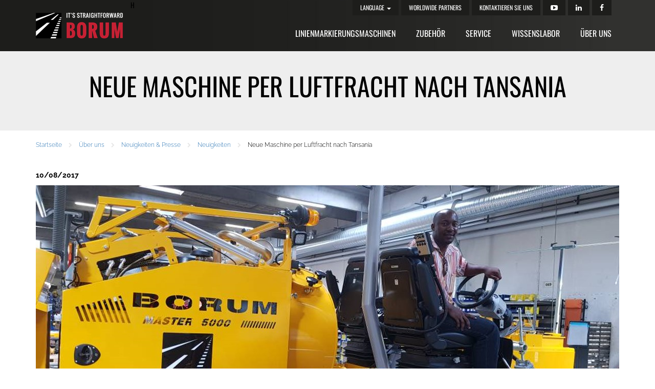

--- FILE ---
content_type: text/html; charset=utf-8
request_url: https://www.borum.as/de/%C3%BCber-uns/neuigkeiten-presse/neuigkeiten/neue-maschine-per-luftfracht-nach-tansania/
body_size: 10233
content:


<!DOCTYPE html>
<html lang="en">
<head>
    <script>(function () { "use strict"; var c = [], f = {}, a, e, d, b; if (!window.jQuery) { a = function (g) { c.push(g) }; f.ready = function (g) { a(g) }; e = window.jQuery = window.$ = function (g) { if (typeof g == "function") { a(g) } return f }; window.checkJQ = function () { if (!d()) { b = setTimeout(checkJQ, 100) } }; b = setTimeout(checkJQ, 100); d = function () { if (window.jQuery !== e) { clearTimeout(b); var g = c.shift(); while (g) { jQuery(g); g = c.shift() } b = f = a = e = d = window.checkJQ = null; return true } return false } } })();</script>
    <meta http-equiv="content-type" content="text/html; charset=UTF-8">
    <meta charset="utf-8">
    <meta http-equiv="X-UA-Compatible" content="IE=10">
    <meta name="viewport" content="width=device-width, initial-scale=1">
    <meta name="google-site-verification" content="uS-VBRbuOm6_Cy0TjujIje8m-L2xP6iNsJXnB11zT0k" />
    <link rel="icon" type="image/png" href="/images/favicon.png" />

        <title>Neue Maschine per Luftfracht nach Tansania</title>
    <!--search engine begin-->
    <meta name="title" content="Neue Maschine per Luftfracht nach Tansania"/>
    <meta name="robots" content="index,follow,noodp" />
    <meta name="description" content="" />
    <meta name="keywords" content="" />
	<meta name="google-site-verification" content="uS-VBRbuOm6_Cy0TjujIje8m-L2xP6iNsJXnB11zT0k" />
    <link rel="author" href="" />
    <link rel="canonical" href="https://www.borum.as/de/&#252;ber-uns/neuigkeiten-presse/neuigkeiten/neue-maschine-per-luftfracht-nach-tansania/" />
    <meta property="og:title" content="Neue Maschine per Luftfracht nach Tansania" />
    <meta property="og:description" content="" />
    <meta property="og:url" content="https://www.borum.as/de/&#252;ber-uns/neuigkeiten-presse/neuigkeiten/neue-maschine-per-luftfracht-nach-tansania/" />
    <meta property="og:site_name" content="Borum A/S" />
    <meta property="og:locale" content="en_UK" />
    <meta property="og:type" content="website" />
    <!--search engine end-->

    <title>Borum</title>
    <!-- Bootstrap -->
<link href="https://fonts.googleapis.com/css?family=Oswald:700,400|Raleway:700,400,300" type="text/css" rel="stylesheet"/><link href="/DependencyHandler.axd?s=[base64]&amp;t=Css&amp;cdv=13508" type="text/css" rel="stylesheet"/><link href="/css/global-custom-override-1.css?v=3" type="text/css" rel="stylesheet"/>

    <!-- HTML5 Shim and Respond.js IE8 support of HTML5 elements and media queries -->
    <!-- WARNING: Respond.js doesn't work if you view the page via file:// -->
    <!--[if lt IE 9]>
        <script src="https://oss.maxcdn.com/libs/html5shiv/3.7.2/html5shiv.js"></script>
        <script src="https://oss.maxcdn.com/libs/respond.js/1.4.2/respond.min.js"></script>
    <![endif]-->
    <!-- Google Tag Manager -->
<script>(function(w,d,s,l,i){w[l]=w[l]||[];w[l].push({'gtm.start':
new Date().getTime(),event:'gtm.js'});var f=d.getElementsByTagName(s)[0],
j=d.createElement(s),dl=l!='dataLayer'?'&l='+l:'';j.async=true;j.src=
'https://www.googletagmanager.com/gtm.js?id='+i+dl;f.parentNode.insertBefore(j,f);
})(window,document,'script','dataLayer','GTM-T3WQPSJ');</script>
<!-- End Google Tag Manager -->
<meta name="google-site-verification" content="jeWl18mcKQ_VP2cdyzvyR1CkcefIqJ7XcrTvQzLi8yE" />
    <style>

        #newsletter-infobox {
            position: fixed;
            left: auto;
            right: 10px;
            top: auto;
            bottom: 30px;
            z-index: 999999;
            -webkit-transform: translatez(0);
            -moz-transform: translatez(0);
            -ms-transform: translatez(0);
            -o-transform: translatez(0);
            transform: translatez(0);
            box-shadow: 3px 3px 6px #888 !important;
            -webkit-box-shadow: 3px 3px 6px #888 !important;
            -moz-box-shadow: 3px 3px 6px #888 !important;
        }

            #newsletter-infobox i {
                padding: 4px 8px 0 8px;
                font-size: 40px;
                position: absolute;
                height: 50px;
                top: 0;
                left: 0;
                color: #fff;
                background-color: rgb(255, 180, 0);
            }

            #newsletter-infobox a {
                padding-left: 50px;
                color: #000;
            }

        @media screen and (max-width: 640px) {
            #newsletter-infobox {
                left: 0;
                right: 0;
                margin-left: auto;
                margin-right: auto;
            }
        }

        .hover-invert {
            background-color: #2e2d2c;
            -webkit-transition: background .25s ease,color .25s ease;
            -moz-transition: background .25s ease,color .25s ease;
            transition: background .25s ease,color .25s ease;
        }

            .hover-invert:hover {
                background-color: #ffb400;
            }
    </style>
    <script src='https://www.google.com/recaptcha/api.js'></script>
</head>
<body ng-app="borum" data-spy="scroll" data-offset="50" data-target="myScrollspy">
	<a id="backtop" href="#">
		<div class="hidden-xs hidden-phone">
			Back to top
		</div>
	</a>

    <nav class="navbar navbar-default header" role="navigation">

        
        <div class="container-fluid hidden-lg hidden-md">
            <div class="navbar-header navbar-header-mobile">
                <button type="button" class="navbar-toggle" data-toggle="collapse" data-target="#bs-example-navbar-collapse-1">
                    <span class="sr-only">Toggle navigation</span>
                    <span class="icon-bar"></span>
                    <span class="icon-bar"></span>
                    <span class="icon-bar"></span>
                </button>

                <a class="navbar-brand" href="https://www.borum.as/de"><img src="/images/borum-logo-large.png?height=50" class="logo" /></a>
            </div>
            <!-- Collect the nav links, forms, and other content for toggling -->
            <div class="collapse navbar-collapse" id="bs-example-navbar-collapse-1">
                <ul class="nav navbar-nav xnavbar-right nav-mobile">
                    <li class="nav-search">
                        <div class="form-group">
                            <form method="get" action="/en/search/">
                                <div class="input-group">

                                    <input type="text" placeholder="Search..." class="form-control" name="search" />
                                    <span class="input-group-btn"><button type="submit" class="btn btn-navbar"><span class="fa fa-search"></span></button></span>

                                </div>
                            </form>
                        </div>
                    </li>
                        <li><a href="/de/linienmarkierungsmaschinen/">Linienmarkierungsmaschinen</a></li>
                        <li><a href="/de/zubehoer/">Zubeh&#246;r</a></li>
                        <li><a href="/de/service/">SERVICE</a></li>
                        <li><a href="/de/wissenslabor/">Wissenslabor</a></li>
                        <li><a href="/de/&#252;ber-uns/">&#220;ber uns</a></li>

                        <li><a href="/de/top/worldwide-partners/">Worldwide Partners</a></li>
                        <li><a href="/de/top/kontaktieren-sie-uns/">Kontaktieren Sie uns</a></li>
                    
                        <li class="dropdown menu-small">
        <a href="#" class="dropdown-toggle" data-toggle="dropdown">Language <b class="caret"></b></a>
        <ul class="dropdown-menu">
                    <li><a href="/en/">English</a></li>
                    <li><a href="/es/">Espa&#241;ol</a></li>
                    <li><a href="/fr/">Fran&#231;ais</a></li>
                    <li><a href="/de/">Deutsch</a></li>
                    <li><a href="/cn/">中文</a></li>
        </ul>
    </li>


                </ul>

            </div>
        </div>

        
        <div class="container hidden-sm hidden-xs">
            <!-- Brand and toggle get grouped for better mobile display -->
            <div class="navbar-header">
                <button type="button" class="navbar-toggle" data-toggle="collapse" data-target="#bs-example-navbar-collapse-1">
                    <span class="sr-only">Toggle navigation</span>
                    <span class="icon-bar"></span>
                    <span class="icon-bar"></span>
                    <span class="icon-bar"></span>
                </button>
                <a class="navbar-brand" href="https://www.borum.as/de"><img src="/images/borum-logo-large.png?height=50" class="logo" /></a>h
            </div>
            <!-- Collect the nav links, forms, and other content for toggling -->
            <div class="collapse navbar-collapse" id="bs-example-navbar-collapse-1">
                <ul class="nav navbar-nav xnavbar-right nav-small pull-right">
                        <li class="dropdown menu-small">
        <a href="#" class="dropdown-toggle" data-toggle="dropdown">Language <b class="caret"></b></a>
        <ul class="dropdown-menu">
                    <li><a href="/en/">English</a></li>
                    <li><a href="/es/">Espa&#241;ol</a></li>
                    <li><a href="/fr/">Fran&#231;ais</a></li>
                    <li><a href="/de/">Deutsch</a></li>
                    <li><a href="/cn/">中文</a></li>
        </ul>
    </li>



                        <li><a href="/de/top/worldwide-partners/">Worldwide Partners</a></li>
                        <li><a href="/de/top/kontaktieren-sie-uns/">Kontaktieren Sie uns</a></li>
                                            <li><a target="_blank" href="https://www.youtube.com/channel/UCbzS4ocqSuJn1jNn4EdVVHg"><span class="fa fa-youtube-play"></span></a></li>
                        <li><a target="_blank" href="https://www.linkedin.com/company/4845192"><span class="fa fa-linkedin"></span></a></li>
                        <li><a target="_blank" href="https://www.facebook.com/BorumAS"><span class="fa fa-facebook"></span></a></li>

                </ul>

                <ul class="nav navbar-nav xnavbar-right nav-large pull-right">
                            <li class="dropdown menu-large">
                                <a href="/de/linienmarkierungsmaschinen/" class="dropdown-toggle" xdata-toggle="dropdown">Linienmarkierungsmaschinen</a>
                            </li>
                                <li class="dropdown menu-large">
                                    <a href="/de/zubehoer/" class="dropdown-toggle" xdata-toggle="dropdown">Zubeh&#246;r</a>
                                    <ul class="dropdown-menu megamenu hidden-xs">
                                        <li class="">
                                            <div class="container">
                                                <div class="row">
                                                    <div class="col-md-12">
                                                        <h2>Zubeh&#246;r</h2>
                                                    </div>
                                                </div>
                                                <div class="row menu-row">
                                                    <div class="col-md-12 menu-div common">
                                                        <ul class="list-unstyled sub-menu">
                                                                <li class="col-md-3">
                                                                    <a href="/de/zubehoer/kocher/" target="_self"><i class="bicon-preheaters"></i> <span>Kocher</span></a>
                                                                </li>
                                                                <li class="col-md-3">
                                                                    <a href="/de/zubehoer/borum-handziehkasten/borum-handziehkasten/" target="_self"><i class="bicon-manual-screed-boxes"></i> <span>Borum Handziehkasten</span></a>
                                                                </li>
                                                                <li class="col-md-3">
                                                                    <a href="/de/zubehoer/trailer-for-manual-work/trailer-with-thermoplastic-preheater-for-hand-work/" target="_self"><i class="bicon-trailer-manual-work"></i> <span>Trailer for manual work</span></a>
                                                                </li>
                                                                <li class="col-md-3">
                                                                    <a href="/de/zubehoer/line-eraser/borum-line-eraser/" target="_self"><i class="bicon-erasers"></i> <span>Line Eraser</span></a>
                                                                </li>
                                                                <li class="col-md-3">
                                                                    <a href="/de/zubehoer/trockner/bm-dryer-propane/" target="_self"><i class="bicon-jetdryer"></i> <span>Trockner</span></a>
                                                                </li>
                                                        </ul>
                                                    </div>
                                                </div>
                                            </div>
                                        </li>
                                    </ul>
                                </li>
                                <li class="dropdown menu-large">
                                    <a href="/de/service/" class="dropdown-toggle" xdata-toggle="dropdown">Service</a>
                                    <ul class="dropdown-menu megamenu hidden-xs">
                                        <li class="">
                                            <div class="container">
                                                <div class="row">
                                                    <div class="col-md-12">
                                                        <h2>Service</h2>
                                                    </div>
                                                </div>
                                                <div class="row menu-row">
                                                    <div class="col-md-12 menu-div common">
                                                        <ul class="list-unstyled sub-menu">
                                                                <li class="col-md-3">
                                                                    <a href="/de/service/ersatzteile/" target="_self"><i class="bicon-service-agreement"></i> <span>Ersatzteile</span></a>
                                                                </li>
                                                                <li class="col-md-3">
                                                                    <a href="/de/service/service/" target="_self"><i class="bicon-get-in-contact"></i> <span>SERVICE</span></a>
                                                                </li>
                                                                <li class="col-md-3">
                                                                    <a href="/de/service/seriennummer-finden/" target="_self"><i class="bicon-product-information"></i> <span>Seriennummer finden</span></a>
                                                                </li>
                                                        </ul>
                                                    </div>
                                                </div>
                                            </div>
                                        </li>
                                    </ul>
                                </li>
                                <li class="dropdown menu-large">
                                    <a href="/de/wissenslabor/" class="dropdown-toggle" xdata-toggle="dropdown">Wissenslabor</a>
                                    <ul class="dropdown-menu megamenu hidden-xs">
                                        <li class="">
                                            <div class="container">
                                                <div class="row">
                                                    <div class="col-md-12">
                                                        <h2>Wissenslabor</h2>
                                                    </div>
                                                </div>
                                                <div class="row menu-row">
                                                    <div class="col-md-12 menu-div common">
                                                        <ul class="list-unstyled sub-menu">
                                                                <li class="col-md-3">
                                                                    <a href="/de/wissenslabor/herunterladen-platz/" target="_self"><i class="bicon-download-center"></i> <span>Herunterladen Platz</span></a>
                                                                </li>
                                                                <li class="col-md-3">
                                                                    <a href="/de/wissenslabor/auswahl-der-markierungsmaschine/" target="_self"><i class="bicon-step-to-step"></i> <span>Auswahl der Markierungsmaschine</span></a>
                                                                </li>
                                                                <li class="col-md-3">
                                                                    <a href="/de/wissenslabor/domaenen/" target="_self"><i class="bicon-domain"></i> <span>Dom&#228;nen</span></a>
                                                                </li>
                                                                <li class="col-md-3">
                                                                    <a href="/de/wissenslabor/applikationsmethoden/" target="_self"><i class="bicon-application-methods"></i> <span>Applikationsmethoden</span></a>
                                                                </li>
                                                                <li class="col-md-3">
                                                                    <a href="/de/wissenslabor/arten-von-linienmarkierungsmaterial/" target="_self"><i class="bicon-material-types"></i> <span>Arten von Linienmarkierungsmaterial</span></a>
                                                                </li>
                                                                <li class="col-md-3">
                                                                    <a href="/de/wissenslabor/informationen-zum-produkt/" target="_self"><i class="bicon-product-information"></i> <span>Informationen zum Produkt</span></a>
                                                                </li>
                                                        </ul>
                                                    </div>
                                                </div>
                                            </div>
                                        </li>
                                    </ul>
                                </li>
                                <li class="dropdown menu-large">
                                    <a href="/de/&#252;ber-uns/" class="dropdown-toggle" xdata-toggle="dropdown">&#220;ber uns</a>
                                    <ul class="dropdown-menu megamenu hidden-xs">
                                        <li class="">
                                            <div class="container">
                                                <div class="row">
                                                    <div class="col-md-12">
                                                        <h2>&#220;ber uns</h2>
                                                    </div>
                                                </div>
                                                <div class="row menu-row">
                                                    <div class="col-md-12 menu-div common">
                                                        <ul class="list-unstyled sub-menu">
                                                                <li class="col-md-3">
                                                                    <a href="/de/&#252;ber-uns/unternehmenswerte/" target="_self"><i class="bicon-values-encours-06"></i> <span>Unternehmenswerte</span></a>
                                                                </li>
                                                                <li class="col-md-3">
                                                                    <a href="/de/&#252;ber-uns/borum-richtlinien/" target="_self"><i class="bicon-prof-training-03"></i> <span>Borum Richtlinien</span></a>
                                                                </li>
                                                                <li class="col-md-3">
                                                                    <a href="/de/&#252;ber-uns/neuigkeiten-presse/" target="_self"><i class="bicon-"></i> <span>Neuigkeiten  &amp; Presse</span></a>
                                                                </li>
                                                        </ul>
                                                    </div>
                                                </div>
                                            </div>
                                        </li>
                                    </ul>
                                </li>
                </ul>
            </div><!-- /.navbar-collapse -->
        </div><!-- /.container-fluid -->
    </nav>



<div class="page-header">
    <div class="container">
        <div class="row">
            <div class="col-md-12 page-header">

                    <h1>Neue Maschine per Luftfracht nach Tansania</h1>
                    <p></p>
            </div>
        </div>
    </div>
</div>

<div class="container">
    <div class="row">
        <div class="col-md-12">
            <ul class="list-inline list-unstyled borum-breadcrumb">
                
                            <li>
                                <a href="/de/">Startseite</a>
                            </li>
                            <li>
                                <span class="fa fa-chevron-right"></span>
                            </li>
                            <li>
                                <a href="/de/&#252;ber-uns/">&#220;ber uns</a>
                            </li>
                            <li>
                                <span class="fa fa-chevron-right"></span>
                            </li>
                            <li>
                                <a href="/de/&#252;ber-uns/neuigkeiten-presse/">Neuigkeiten  &amp; Presse</a>
                            </li>
                            <li>
                                <span class="fa fa-chevron-right"></span>
                            </li>
                            <li>
                                <a href="/de/&#252;ber-uns/neuigkeiten-presse/neuigkeiten/">Neuigkeiten</a>
                            </li>
                            <li>
                                <span class="fa fa-chevron-right"></span>
                            </li>
                            <li>
                                Neue Maschine per Luftfracht nach Tansania
                            </li>
            </ul>
        </div>
    </div>
</div>

    <article class="lab">
        
    <div class="umb-grid">
                <div class="grid-section">
    <div >
        <div class='container'>
        <div class="row clearfix">
            <div class="col-md-12 column">
                <div >
                            
    
<p><strong>10/08/2017</strong></p>


                            
    
        
               
                  <img src="/media/6666/roadmix-tanzania-bm-5000-t-in-factory-2.jpg?center=0.39333333333333331,0.51&amp;mode=crop&amp;width=1140&amp;height=400&amp;rnd=132978715650000000" class="img-responsive" />


        



                </div>
            </div>        </div>
        </div>
    </div>
    <div >
        <div class='container'>
        <div class="row clearfix">
            <div class="col-md-6 column">
                <div >
                            
    
<p><strong>ANFANG AUGUST DURFTEN WIR ROADMIX TANSANIA IM BORUM-WERK BEGRÜSSEN, WO WIR IHNEN IHRE NEUE BORUM-AUSRÜSTUNG VORGESTELLT HABEN</strong><strong>. </strong></p>
<p>Roadmix verzeichnet in Tansania ein beständiges Wachstum. Aufgrund anstehender Straßenmarkierungsprojekte mussten sie ihren Fuhrpark erweitern. So entschied sich Roadmix zum Kauf unserer größten selbstfahrenden Maschine, einer <a data-id="6826" href="#" title="BM 5000 T">BM 5000 T</a> für die Thermoplastikextrusion, sowie von zwei Thermoplastik-Kochern des Modells <a data-id="15835" href="#" title="Preheaters">BM D-1000</a>.</p>
<p>Während ihres 3-tägigen Besuchs am Hauptsitz von Borum konnten wir dem neuen Eigentümer Einblicke in die BM 5000 T bieten und die Maschine direkt vor Ort demonstrieren.</p>
<p>Maschine und Ausrüstung werden sehnlichst erwartet, da sie für den sofortigen Einsatz auf der Straße bei mehr als 5 Straßenmarkierungsprojekten benötigt werden. Es kann vorkommen, dass Verzögerungen bei Straßenmarkierungsprojekten zu großen Verlusten führen. Daher ist Luftfracht eine sinnvolle Lösung, selbst wenn der Preis im Vergleich zur Seefracht deutlich höher ist. Dies gilt auch für Roadmix Tansania. Daher werden Maschine und Ausrüstung per Luftfracht nach Tansania transportiert. </p>
<p>Da ist man leicht versucht, die Redewendung „Wenn Schweine fliegen“ in „Wenn Maschinen fliegen" umzudichten. Das ist treffender <strong>😊</strong>.</p>
<p> </p>
<p> </p>


                </div>
            </div>            <div class="col-md-6 column">
                <div >
                            
    
        
               
            <div class="embed-responsive embed-responsive-16by9">
                <iframe class="embed-responsive-item" data-src="https://www.youtube.com/embed/SEf7T1rgkKs" data-cookieconsent="marketing"></iframe>

                <div class="cookieconsent-optout-marketing">
                    Please
                    <a href="javascript:Cookiebot.renew()">accept marketing-cookies</a>
                    to watch this video.
                </div>
            </div>


        



                            
    
<h3 style="text-align: center;"><strong>UM SICH DEN THERMOPLASTIK-EXTRUDER VON BORUM IN AKTION ANZUSEHEN, HIER KLICKEN</strong></h3>


                </div>
            </div>        </div>
        </div>
    </div>
    <div >
        <div class='container'>
        <div class="row clearfix">
            <div class="col-md-12 column">
                <div >
                            
    
        
               


        



                </div>
            </div>        </div>
        </div>
    </div>
                </div>
    </div>



    </article>
    <div class="space"></div>

    <div class="front-social">
        <div class="container">
            <div class="row">
                <div class="col-md-6 col-md-push-3">
                    <h2>BORuM ON SOCIAL MEDIA</h2>
                    <p>Follow us on these social platforms</p>
                    <ul class="list-inline list-unstyled">
                            <li class="social-link">
                                <div class="social-icon">
                                    <a href="https://www.youtube.com/channel/UCbzS4ocqSuJn1jNn4EdVVHg" target="_blank"><span class="fa fa-youtube-play"></span></a>
                                </div>
                                <br/>
                                YouTube
                            </li>
                        <li class="social-link">
                            <div class="social-icon">
                                <a href="https://www.linkedin.com/company/borumas" target="_blank">
                                    <span class="fa fa-linkedin"></span>
                                </a>
                            </div><br/>
                            Linkedin
                        </li>
                        <li class="social-link">
                            <div class="social-icon">
                                <a href="https://www.facebook.com/BorumAS" target="_blank">
                                    <span class="fa fa-facebook"></span>
                                </a>
                            </div><br/>
                                Facebook
                        </li>
                    </ul>
                </div>
            </div>
        </div>
    </div>


    <footer>
        <div class="container">
            <div class="row">
                <div class="col-md-4 col-sm-4 col-xs-8 col-xs-offset-3 col-sm-offset-0">
                    
                </div>
                <div class="col-md-4 col-sm-4 col-xs-8 col-xs-offset-3 col-sm-offset-0">
                    
                </div>
                <div class="col-md-4 col-sm-4  col-xs-8 col-xs-offset-3 col-sm-offset-0 footer-col">
                    
                </div>
            </div>
        </div>
        
    <div class="umb-grid">
                <div class="grid-section">
    <div >
        <div class='container'>
        <div class="row clearfix">
            <div class="col-md-4 column">
                <div >
                            
    
<h3 style="text-align: left;">BORUM A/S</h3>
<p style="text-align: left;">Højvangsvej 10<br />Hadbjerg<br />DK-8370 Hadsten<br />Dänemark</p>
<p>MwSt.-Nr. 19085694<br />(EU und Nicht-EU)</p>


                </div>
            </div>            <div class="col-md-4 column">
                <div >
                            
    
<h3>NEHMEN SIE KONTAKT MIT UNS AUF</h3>
<p>Tel.: +45 87 613 213<br />E-Mail des Unternehmens: info@borum.as<br />Rechnung: invoice@borum.as <br />Wartung: service@borum.as <br />Ersatzteile: spareparts@borum.as</p>


                </div>
            </div>            <div class="col-md-4 column">
                <div >
                            
    
<h3>ABTEILUNG</h3>


                            
    
        
               
        
        <div class="departments-contact">
            <ul class="list-unstyled">
                <li>
                    <a href="/de/top/kontaktieren-sie-uns/?filter=70">Marketing</a>
                </li>
                <li>
                    <a href="/de/top/kontaktieren-sie-uns/?filter=20">Verkauf</a>
                </li>
                <li>
                    <a href="/de/top/kontaktieren-sie-uns/?filter=40">Forschung &amp; Entwicklung</a>
                </li>
                <li>
                    <a href="/de/top/kontaktieren-sie-uns/?filter=50">Produktionsplanung &amp; Kauf</a>
                </li>
                <li>
                    <a href="/de/top/kontaktieren-sie-uns/?filter=30">Service- und Ersatzteile</a>
                </li>
                <li>
                    <a href="/de/top/kontaktieren-sie-uns/?filter=10">Verwaltung und Finanzen</a>
                </li>
                <li>
                    <a href="/de/top/kontaktieren-sie-uns/?filter=60">Management</a>
                </li>
            </ul>
        </div>


        



                </div>
            </div>        </div>
        </div>
    </div>
                </div>
    </div>



        
            <div class="newsletter-signup xhidden" style="display: none;">
                <div class="container form-fields">
                    <form method="post" id="newsletterform"
                          data-fv-framework="bootstrap"
                          data-fv-message="This value is not valid"
                          data-fv-feedbackicons-valid="fa fa-check"
                          data-fv-feedbackicons-invalid="fa fa-remove"
                          data-fv-feedbackicons-validating="fa fa-refresh">
                        <div class="row">
                            <div class="col-md-12">
                                <h2>Newsletter sign up</h2>
                            </div>
                            
                            <div class="col-md-12">
                                <p></p>
                                
                            </div>

                            <div class="col-md-3">
                                <div class="form-group">
                                    <input class="form-control " data-fv-notempty-message="Please write your name" required id="signup_name" name="signup_name" placeholder="Name..." type="text" value="">
                                </div>
                            </div>
                            <div class="col-md-3">
                                <div class="form-group">
                                    <input class="form-control" data-fv-emailaddress="true" data-fv-message="Please write a valid email address" data-fv-notempty-message="Please write your email" required id="signup_email" name="signup_email" placeholder="E-mail..." type="text" value="">
                                </div>
                            </div>
                            <div class="col-md-3">
                                <div class="form-group">
                                    <input class="form-control" data-fv-notempty-message="Please write your company" required id="signup_company" name="signup_company" placeholder="Company..." type="text" value="">
                                </div>
                            </div>
                            <div class="col-md-3">
                                <div class="form-group">
                                    <input class="form-control" data-fv-notempty-message="Please write your country" required id="signup_country" name="signup_country" placeholder="Country..." type="text" value="">
                                </div>
                            </div>

                        </div>

                        <div class="row">
                            <div class="col-sm-3 col-sm-push-3 ">
                                <div class="form-group">
                                    <select class="form-control" data-fv-notempty-message="Please select a language" required placeholder="sdf sdf sdf" id="signup_language" name="signup_language">
                                        <option value="">Please select a language</option>
                                            <option value="9244">Deutsch</option>
                                            <option value="9242">English</option>
                                            <option value="35006">中文</option>
                                            <option value="9243">Fran&#231;ais</option>
                                            <option value="25854">Portugu&#234;s</option>
                                            <option value="9246">Espa&#241;ol</option>
                                    </select>
                                </div>
                            </div>
                            <div class="col-sm-3 col-sm-push-3 ">
                                <div class="form-group">
                                    <button type="submit" class="btn btn-black btn-block">Sign up</button>
                                </div>
                            </div>
                        </div>
                    </form>
                </div>
            </div>
            <div class="newsletter-signingup" style="display: none;">
                <div class="container">
                    <div class="row">
                        <div class="col-md-12">
                            <h2>Signing up...</h2>
                            <i class="fa fa-refresh fa-spin fa-2x  fa-fw"></i>
                        </div>
                    </div>
                </div>
            </div>
            <div class="newsletter-signedup" style="display: none;">
                <div class="container">
                    <div class="row">
                        <div class="col-md-12">
                            <h2></h2>
                            <p></p>
                        </div>
                    </div>
                </div>
            </div>

        <div class="bottom">
            <div class="container">
                <div class="row">
                    <div class="col-sm-6 ">
                    </div>
                    <div class="col-sm-6 col-xs-12">
                        
                    </div>
                </div>
                <div class="row">
                    <div class="col-sm-4 designedby col-xs-12">
                            <a href="/en/cookie-policy/">Cookie policy</a>
                            
                    </div>

                    <div class="col-sm-4 designedby col-xs-12">
                        
                    </div>

                    <div class="col-sm-4">
                        <a href="" class="show-newsletter-signup" style="float:none !important;">
                            Newsletter sign up
                        </a>
                    </div>
                </div>

            </div>
        </div>
    </footer>



<script>
	function getCookie(cname) {
    var name = cname + "=";
    var ca = document.cookie.split(';');
    for(var i = 0; i < ca.length; i++) {
        var c = ca[i];
        while (c.charAt(0) == ' ') {
            c = c.substring(1);
        }
        if (c.indexOf(name) == 0) {
            return c.substring(name.length, c.length);
        }
    }
    return "";
	}
</script>
<script src="https://ajax.googleapis.com/ajax/libs/jquery/1.11.2/jquery.min.js" type="text/javascript"></script><script src="/DependencyHandler.axd?s=L3NjcmlwdHMvanF1ZXJ5LnRoZW1lcHVuY2gudG9vbHMuanM7L3NjcmlwdHMvanF1ZXJ5LnRoZW1lcHVuY2gucmV2b2x1dGlvbi5qczsvc2NyaXB0cy9ib3J1bS5zbGlkZXIuanM7&amp;t=Javascript&amp;cdv=13508" type="text/javascript"></script><script src="https://cdnjs.cloudflare.com/ajax/libs/jquery-cookie/1.4.1/jquery.cookie.min.js" type="text/javascript"></script><script src="/DependencyHandler.axd?s=L3NjcmlwdHMvanF1ZXJ5Lmlzb3RvcGUubWluLmpzOy9zY3JpcHRzL2pxdWVyeS1zY3JvbGx0by5qczsvc2NyaXB0cy9zbGljay5qczsvc2NyaXB0cy9mbG9hdC1wYW5lbC5tb2RpZmllZC5qczs&amp;t=Javascript&amp;cdv=13508" type="text/javascript"></script><script src="https://maps.googleapis.com/maps/api/js?key=AIzaSyA8FBlNaW2KbvUOj4mQXylIkD3q_mb3QbY" type="text/javascript"></script><script src="/DependencyHandler.axd?s=[base64]&amp;t=Javascript&amp;cdv=13508" type="text/javascript"></script><script src="https://maxcdn.bootstrapcdn.com/bootstrap/3.3.5/js/bootstrap.min.js" type="text/javascript"></script><script src="/DependencyHandler.axd?s=[base64]&amp;t=Javascript&amp;cdv=13508" type="text/javascript"></script>
<script>
	(function(){
 		if(getCookie('clicked_newsletter') == 'true') {
			$("#newsletter-infobox").remove();
		} else {
			$(window).scroll(function() {
				if($(window).scrollTop() + $(window).height() > $(document).height()-200) {
					$("#newsletter-infobox").fadeOut();
				}
				if($(window).scrollTop() + $(window).height() < $(document).height()-200 && $("#newsletter-infobox").css('display') == 'none') {
					$("#newsletter-infobox").fadeIn();
				}
			});
		}
	})();
	function openSignup() {
			document.querySelector(".newsletter-signup").style.display="block";
			$('html, body').animate({
				scrollTop: $(".bottom").offset().top
			}, 1000);

			var now = new Date();
			var year = now.getFullYear();
			var month = now.getMonth();
			var day = now.getDate();
			var expire = new Date(year + 1, month, day)
				document.cookie = "clicked_newsletter=true; expires="+expire;
		}
</script>
</body>
</html>

--- FILE ---
content_type: text/css
request_url: https://www.borum.as/css/global-custom-override-1.css?v=3
body_size: 424
content:
.lab-download-button-wide > .statement {
	background: url(/images/header-bg.png) center;
}

@media (max-width: 991px) {
  	.lab-download-button-wide > .statement {
		display:none;
	}
}

.youtube-wrapper {
	margin-top:20px;
}

.youtube-wrapper > a {
	background:none !important;
	max-width:300px;
	padding:0px 0px !important;
}

.h2-notopmargin h2 {
	margin-top:0px;
}

@media screen and (min-width: 508px) and (max-width: 991px) {
  	.youtube-wrapper > a {
		max-width:395px;
	}
}

.download-center .product-row.no-match {
    display: none;
}

--- FILE ---
content_type: application/x-javascript; charset=utf-8
request_url: https://consent.cookiebot.com/a91640c0-d2aa-4437-bcd7-11c88278b29b/cc.js?renew=false&referer=www.borum.as&dnt=false&init=false
body_size: 206
content:
if(console){var cookiedomainwarning='Error: The domain WWW.BORUM.AS is not authorized to show the cookie banner for domain group ID a91640c0-d2aa-4437-bcd7-11c88278b29b. Please add it to the domain group in the Cookiebot Manager to authorize the domain.';if(typeof console.warn === 'function'){console.warn(cookiedomainwarning)}else{console.log(cookiedomainwarning)}};

--- FILE ---
content_type: text/javascript; charset=utf-8
request_url: https://sleeknotecustomerscripts.sleeknote.com/64635.js
body_size: 4126
content:
(function(n,t,i,r){function f(t){clearTimeout(s);n[i].CustomerId=64635;n[i].DripAccountId=0;n[i].SleeknotePiwikSiteId=0;n[i].HideSleeknoteBadge=!1;n[i].SleeknoteGoals=[{goalId:"1",urls:[]}];n[i].DomainLimits={};n[i].CustomInitSettings={};n[i].SleekNotes=[{CampaignId:"839fc776-e280-40c4-9730-1281bb7bb56e",SplitTestId:"",campaignName:"Line Marking Machines - Australia and New Zealand, Christina countries",campaignType:"simple",integrationName:"nointegration",Version:5,placement:[0,0],BoxAndBarAlignment:[9,10],SleeknoteType:"contact",SleeknoteId:"839fc776-e280-40c4-9730-1281bb7bb56e",CustomerId:"64635",steps:[{"Form--1":{name:"Form--1",type:"form",alternativeTypes:"form,email,pure",attach:"left",distanceFromEdge:10,teaser:"teaser",success:"success"},"Teaser--1":{name:"Teaser--1",type:"teaser",alternativeTypes:"teaser",attach:"left",distanceFromEdge:10,form:"form"},"Success--1":{name:"Success--1",type:"success",alternativeTypes:"success",attach:"left",distanceFromEdge:10}},{"Form--1":{name:"Form--1",type:"form",alternativeTypes:"form,email,pure",attach:"left",distanceFromEdge:10,relativeWidth:100,teaser:"teaser",success:"success"},"Teaser--1":{name:"Teaser--1",type:"teaser",alternativeTypes:"teaser",attach:"left",distanceFromEdge:10,relativeWidth:50,form:"form"},"Success--1":{name:"Success--1",type:"success",alternativeTypes:"success",attach:"left",distanceFromEdge:10,relativeWidth:100}}],rules:{display:[1,2],showCount:4,visited:{triggers:!0,targeting:!0,options:!0},triggers:[{type:1,value:10}],groups:[{groupAnd:!0,conditionAnd:!0,conditions:[{type:11,matchType:"none",value:'{"include":[{"value":{"addressComponents":[{"long_name":"Australia","short_name":"AU","types":["country","political"]}],"addr":"AU","type":"country"},"caption":"Australia"},{"value":{"addressComponents":[{"long_name":"New Zealand","short_name":"NZ","types":["country","political"]}],"addr":"NZ","type":"country"},"caption":"New Zealand"}],"exclude":[]}',id:"66884002"}]},{groupAnd:!0,conditionAnd:!1,conditions:[]}]},hasGeo:!0,Hostname:"https://www.borum.as",summaryId:"b8e299ac-f350-4ae6-93cd-53ae3ae74447",advOptions:[],locale:"en",timeZone:"Europe/Copenhagen",targeting:{root:{children:{include:{children:{contains:{relationOperator:"OR",values:{"en/line-marking-machines/":"en/line-marking-machines/"},id:"contains",type:"contains"}},relationOperator:"AND",visibility:"include",id:"include"}},relationOperator:"AND",visibility:"include",id:"Root"},targetAll:!1,doNotUse:!1},formElements:{name:{step:"Form--1",item:{id:"id-56",description:"",type:"",status:"flex",hidden:!1,adaptRadius:!1,width:100,order:4,previous:{},overflow:1,alignSelf:"auto",justifyContent:"center",display:"flex",included:!0,allow:{hide:!0,modify:!0,resize:!1,select:!1,erase:!0,move:!1},elementId:"input-1",style:{profiles:{multi:!1}},container:{id:"id-57",direction:"row",align:"flex-end",group:"",overflow:1,padding:[0,0,0,0],margin:[0,0],allow:{modify:!0,resize:!1,shuffle:!1,erase:!0,containers:!1,elements:!1,siblings:!1,columnShuffle:!0,rowShuffle:!0},items:[]}}},email:{step:"Form--1",item:{id:"id-58",description:"",type:"",status:"flex",hidden:!1,adaptRadius:!1,width:100,order:5,previous:{},overflow:1,alignSelf:"auto",justifyContent:"center",display:"flex",included:!0,allow:{hide:!0,modify:!0,resize:!1,select:!1,erase:!0,move:!1},elementId:"input-2",style:{profiles:{multi:!1}},container:{id:"id-59",direction:"row",align:"flex-end",group:"",overflow:1,padding:[0,0,0,0],margin:[0,0],allow:{modify:!0,resize:!1,shuffle:!1,erase:!0,containers:!1,elements:!1,siblings:!1,columnShuffle:!0,rowShuffle:!0},items:[]}}},"input-4":{step:"Form--1",item:{id:24,description:"",type:"",status:"flex",hidden:!1,adaptRadius:!1,width:100,order:7,previous:{},overflow:1,alignSelf:"auto",justifyContent:"center",display:"flex",included:!0,allow:{hide:!0,modify:!0,resize:!1,select:!1,erase:!0,move:!1},elementId:"input-4",style:{profiles:{multi:!1}},container:{id:"",direction:"row",align:"flex-end",group:"",overflow:1,padding:[0,0,0,0],margin:[0,0],allow:{modify:!0,resize:!1,shuffle:!1,erase:!0,containers:!1,elements:!1,siblings:!1,columnShuffle:!0,rowShuffle:!0},items:[]}}},"checkbox-1":{step:"Form--1",item:{id:28,description:"",type:"",status:"flex",hidden:!1,adaptRadius:!1,width:100,order:8,previous:{},overflow:1,alignSelf:"auto",justifyContent:"center",display:"flex",included:!0,allow:{hide:!0,modify:!0,resize:!1,select:!1,erase:!0,move:!1},elementId:"checkbox-1",style:{profiles:{multi:!1}},container:{id:"",direction:"row",align:"flex-end",group:"",overflow:1,padding:[0,0,0,0],margin:[0,0],allow:{modify:!0,resize:!1,shuffle:!1,erase:!0,containers:!1,elements:!1,siblings:!1,columnShuffle:!0,rowShuffle:!0},items:[]}}},"phone-1":{step:"Form--1",item:{id:34,description:"",type:"",status:"flex",hidden:!1,adaptRadius:!1,width:100,order:6,previous:{},overflow:1,alignSelf:"auto",justifyContent:"center",display:"flex",included:!0,allow:{hide:!0,modify:!0,resize:!1,select:!1,erase:!0,move:!1},elementId:"phone-1",style:{profiles:{multi:!1}},container:{id:"",direction:"row",align:"flex-end",group:"",overflow:1,padding:[0,0,0,0],margin:[0,0],allow:{modify:!0,resize:!1,shuffle:!1,erase:!0,containers:!1,elements:!1,siblings:!1,columnShuffle:!0,rowShuffle:!0},items:[]}}}},SleekNoteDesktopURL:"//sleeknotestaticcontent.sleeknote.com/editorv2/desktoptoggler/839fc776-e280-40c4-9730-1281bb7bb56e.html",SleekNoteDesktopTeaserURL:"//sleeknotestaticcontent.sleeknote.com/editorv2/desktopteaser/839fc776-e280-40c4-9730-1281bb7bb56e.html",SleekNoteMobileURL:"//sleeknotestaticcontent.sleeknote.com/editorv2/mobiletoggler/839fc776-e280-40c4-9730-1281bb7bb56e.html",SleekNoteMobileTeaserURL:"//sleeknotestaticcontent.sleeknote.com/editorv2/mobileteaser/839fc776-e280-40c4-9730-1281bb7bb56e.html"},{CampaignId:"7f0c704f-e9be-45e1-ad7a-41eb154ae8a6",SplitTestId:"",campaignName:"Karsten - Do You Have Any Questions?",campaignType:"simple",integrationName:"nointegration",Version:5,placement:[0,0],BoxAndBarAlignment:[7,10],SleeknoteType:"contact",SleeknoteId:"7f0c704f-e9be-45e1-ad7a-41eb154ae8a6",CustomerId:"64635",steps:[{"Form--1":{name:"Form--1",type:"form",alternativeTypes:"form,pure",attach:"left",distanceFromEdge:10,teaser:"teaser",success:"success"},"Teaser--1":{name:"Teaser--1",type:"teaser",alternativeTypes:"teaser",attach:"left",distanceFromEdge:10,form:"form"},"Success--1":{name:"Success--1",type:"success",alternativeTypes:"success",attach:"left",distanceFromEdge:10}},{"Form--1":{name:"Form--1",type:"form",alternativeTypes:"form,pure",attach:"left",distanceFromEdge:10,relativeWidth:100,teaser:"teaser",success:"success"},"Teaser--1":{name:"Teaser--1",type:"teaser",alternativeTypes:"teaser",attach:"left",distanceFromEdge:10,relativeWidth:50,form:"form"},"Success--1":{name:"Success--1",type:"success",alternativeTypes:"success",attach:"left",distanceFromEdge:10,relativeWidth:100}}],rules:{display:[1,2],showCount:4,visited:{triggers:!0,targeting:!0,options:!0},triggers:[{type:1,value:4}],groups:[{groupAnd:!0,conditionAnd:!0,conditions:[]},{groupAnd:!0,conditionAnd:!1,conditions:[]}]},hasGeo:!1,Hostname:"https://www.borum.as",summaryId:"08a40659-964a-4acb-b77a-46e16aa441ec",advOptions:[],locale:"en",timeZone:"Europe/Copenhagen",targeting:{root:{children:{include:{children:{exactMatch:{relationOperator:"OR",values:{"https://www.borum.as/en":"https://www.borum.as/en","https://www.borum.as/en/about/":"https://www.borum.as/en/about/","https://www.borum.as/en/service/":"https://www.borum.as/en/service/","https://www.borum.as/en/news-media/":"https://www.borum.as/en/news-media/"},id:"exactMatch",type:"exactMatch"},contains:{relationOperator:"OR",values:{"en/knowledge-lab/":"en/knowledge-lab/"},id:"contains",type:"contains"}},relationOperator:"OR",visibility:"include",id:"include"},exclude:{children:{contains:{relationOperator:"OR",values:{"en/line-marking-machines/":"en/line-marking-machines/"},id:"contains",type:"contains"}},relationOperator:"AND",visibility:"exclude",id:"exclude"}},relationOperator:"AND",visibility:"include",id:"Root"},targetAll:!1,doNotUse:!1},formElements:{"phone-1":{step:"Form--1"},"input-7":{step:"Form--1"},"input-8":{step:"Form--1"},"textarea-2":{step:"Form--1"},"checkbox-2":{step:"Form--1"}},SleekNoteDesktopURL:"//sleeknotestaticcontent.sleeknote.com/editorv2/desktoptoggler/7f0c704f-e9be-45e1-ad7a-41eb154ae8a6.html",SleekNoteDesktopTeaserURL:"//sleeknotestaticcontent.sleeknote.com/editorv2/desktopteaser/7f0c704f-e9be-45e1-ad7a-41eb154ae8a6.html",SleekNoteMobileURL:"//sleeknotestaticcontent.sleeknote.com/editorv2/mobiletoggler/7f0c704f-e9be-45e1-ad7a-41eb154ae8a6.html",SleekNoteMobileTeaserURL:"//sleeknotestaticcontent.sleeknote.com/editorv2/mobileteaser/7f0c704f-e9be-45e1-ad7a-41eb154ae8a6.html"},{CampaignId:"d00a4b3e-48b6-4de7-898a-d5f32b6c6809",SplitTestId:"",campaignName:"Line Marking Machines -  Denmark and German speaking, US, Jorn countries",campaignType:"simple",integrationName:"customBasicAuth",Version:5,placement:[0,0],BoxAndBarAlignment:[9,10],SleeknoteType:"contact",SleeknoteId:"d00a4b3e-48b6-4de7-898a-d5f32b6c6809",CustomerId:"64635",steps:[{"Form--1":{name:"Form--1",type:"form",alternativeTypes:"form,email,pure",attach:"left",distanceFromEdge:10,teaser:"teaser",success:"success"},"Teaser--1":{name:"Teaser--1",type:"teaser",alternativeTypes:"teaser",attach:"left",distanceFromEdge:10,form:"form"},"Success--1":{name:"Success--1",type:"success",alternativeTypes:"success",attach:"left",distanceFromEdge:10}},{"Form--1":{name:"Form--1",type:"form",alternativeTypes:"form,email,pure",attach:"left",distanceFromEdge:10,relativeWidth:100,teaser:"teaser",success:"success"},"Teaser--1":{name:"Teaser--1",type:"teaser",alternativeTypes:"teaser",attach:"left",distanceFromEdge:10,relativeWidth:50,form:"form"},"Success--1":{name:"Success--1",type:"success",alternativeTypes:"success",attach:"left",distanceFromEdge:10,relativeWidth:100}}],rules:{display:[1,2],showCount:4,visited:{triggers:!0,targeting:!0,options:!0},triggers:[{type:1,value:10}],groups:[{groupAnd:!0,conditionAnd:!0,conditions:[{type:11,matchType:"none",value:'{"include":[{"value":{"addressComponents":[{"long_name":"Germany","short_name":"DE","types":["country","political"]}],"addr":"DE","type":"country"},"caption":"Germany"},{"value":{"addressComponents":[{"long_name":"Canada","short_name":"CA","types":["country","political"]}],"addr":"CA","type":"country"},"caption":"Canada"},{"value":{"addressComponents":[{"long_name":"United States","short_name":"US","types":["country","political"]}],"addr":"US","type":"country"},"caption":"United States"},{"value":{"addressComponents":[{"long_name":"Denmark","short_name":"DK","types":["country","political"]}],"addr":"DK","type":"country"},"caption":"Denmark"},{"value":{"addressComponents":[{"long_name":"Iceland","short_name":"IS","types":["country","political"]}],"addr":"IS","type":"country"},"caption":"Iceland"},{"value":{"addressComponents":[{"long_name":"Austria","short_name":"AT","types":["country","political"]}],"addr":"AT","type":"country"},"caption":"Austria"},{"value":{"addressComponents":[{"long_name":"Finland","short_name":"FI","types":["country","political"]}],"addr":"FI","type":"country"},"caption":"Finland"},{"value":{"addressComponents":[{"long_name":"Norway","short_name":"NO","types":["country","political"]}],"addr":"NO","type":"country"},"caption":"Norway"},{"value":{"addressComponents":[{"long_name":"Switzerland","short_name":"CH","types":["country","political"]}],"addr":"CH","type":"country"},"caption":"Switzerland"},{"value":{"place_id":"ChIJnXKOaXELs1IRgqNhl4MoExM","sw":{"lat":5.496099999999999,"lng":170.5957},"ne":{"lat":83.9702561,"lng":-8.2617199}},"caption":"North America"},{"value":{"addressComponents":[{"long_name":"Sweden","short_name":"SE","types":["country","political"]}],"addr":"SE","type":"country"},"caption":"Sweden"}],"exclude":[]}',id:"66606022"}]},{groupAnd:!0,conditionAnd:!1,conditions:[]}]},hasGeo:!0,Hostname:"https://www.borum.as",summaryId:"186736ab-7b34-45d9-9147-2a29c3f996a7",advOptions:[],locale:"en",timeZone:"Europe/Copenhagen",targeting:{root:{children:{include:{children:{contains:{relationOperator:"OR",values:{"en/line-marking-machines/":"en/line-marking-machines/"},id:"contains",type:"contains"}},relationOperator:"AND",visibility:"include",id:"include"}},relationOperator:"AND",visibility:"include",id:"Root"},targetAll:!1,doNotUse:!1},formElements:{name:{step:"Form--1"},email:{step:"Form--1"},"input-4":{step:"Form--1"},"checkbox-1":{step:"Form--1"},"phone-1":{step:"Form--1"}},SleekNoteDesktopURL:"//sleeknotestaticcontent.sleeknote.com/editorv2/desktoptoggler/d00a4b3e-48b6-4de7-898a-d5f32b6c6809.html",SleekNoteDesktopTeaserURL:"//sleeknotestaticcontent.sleeknote.com/editorv2/desktopteaser/d00a4b3e-48b6-4de7-898a-d5f32b6c6809.html",SleekNoteMobileURL:"//sleeknotestaticcontent.sleeknote.com/editorv2/mobiletoggler/d00a4b3e-48b6-4de7-898a-d5f32b6c6809.html",SleekNoteMobileTeaserURL:"//sleeknotestaticcontent.sleeknote.com/editorv2/mobileteaser/d00a4b3e-48b6-4de7-898a-d5f32b6c6809.html"},{CampaignId:"146f20c7-fe70-4507-8e2c-51fc86086bd2",SplitTestId:"",campaignName:"Line Marking Machines -  EU, Africa, Bruno countries",campaignType:"simple",integrationName:"nointegration",Version:5,placement:[0,0],BoxAndBarAlignment:[9,10],SleeknoteType:"contact",SleeknoteId:"146f20c7-fe70-4507-8e2c-51fc86086bd2",CustomerId:"64635",steps:[{"Form--1":{name:"Form--1",type:"form",alternativeTypes:"form,email,pure",attach:"left",distanceFromEdge:10,teaser:"teaser",success:"success"},"Teaser--1":{name:"Teaser--1",type:"teaser",alternativeTypes:"teaser",attach:"left",distanceFromEdge:10,form:"form"},"Success--1":{name:"Success--1",type:"success",alternativeTypes:"success",attach:"left",distanceFromEdge:10}},{"Form--1":{name:"Form--1",type:"form",alternativeTypes:"form,email,pure",attach:"left",distanceFromEdge:10,relativeWidth:100,teaser:"teaser",success:"success"},"Teaser--1":{name:"Teaser--1",type:"teaser",alternativeTypes:"teaser",attach:"left",distanceFromEdge:10,relativeWidth:50,form:"form"},"Success--1":{name:"Success--1",type:"success",alternativeTypes:"success",attach:"left",distanceFromEdge:10,relativeWidth:100}}],rules:{display:[1,2],showCount:4,visited:{triggers:!0,targeting:!0,options:!0},triggers:[{type:1,value:10}],groups:[{groupAnd:!0,conditionAnd:!0,conditions:[{type:11,matchType:"none",value:'{"include":[{"value":{"addressComponents":[{"long_name":"Czechia","short_name":"CZ","types":["country","political"]}],"addr":"CZ","type":"country"},"caption":"Czech Republic"},{"value":{"addressComponents":[{"long_name":"Belgium","short_name":"BE","types":["country","political"]}],"addr":"BE","type":"country"},"caption":"Belgium"},{"value":{"addressComponents":[{"long_name":"Hungary","short_name":"HU","types":["country","political"]}],"addr":"HU","type":"country"},"caption":"Hungary"},{"value":{"addressComponents":[{"long_name":"Greece","short_name":"GR","types":["country","political"]}],"addr":"GR","type":"country"},"caption":"Greece"},{"value":{"addressComponents":[{"long_name":"Croatia","short_name":"HR","types":["country","political"]}],"addr":"HR","type":"country"},"caption":"Croatia"},{"value":{"addressComponents":[{"long_name":"Italy","short_name":"IT","types":["country","political"]}],"addr":"IT","type":"country"},"caption":"Italy"},{"value":{"addressComponents":[{"long_name":"Albania","short_name":"AL","types":["country","political"]}],"addr":"AL","type":"country"},"caption":"Albania"},{"value":{"addressComponents":[{"long_name":"Malta","short_name":"MT","types":["country","political"]}],"addr":"MT","type":"country"},"caption":"Malta"},{"value":{"addressComponents":[{"long_name":"Moldova","short_name":"MD","types":["country","political"]}],"addr":"MD","type":"country"},"caption":"Moldova"},{"value":{"addressComponents":[{"long_name":"Netherlands","short_name":"NL","types":["country","political"]}],"addr":"NL","type":"country"},"caption":"Netherlands"},{"value":{"addressComponents":[{"long_name":"Portugal","short_name":"PT","types":["country","political"]}],"addr":"PT","type":"country"},"caption":"Portugal"},{"value":{"addressComponents":[{"long_name":"Slovakia","short_name":"SK","types":["country","political"]}],"addr":"SK","type":"country"},"caption":"Slovakia"},{"value":{"addressComponents":[{"long_name":"Slovenia","short_name":"SI","types":["country","political"]}],"addr":"SI","type":"country"},"caption":"Slovenia"},{"value":{"addressComponents":[{"long_name":"Poland","short_name":"PL","types":["country","political"]}],"addr":"PL","type":"country"},"caption":"Poland"},{"value":{"addressComponents":[{"long_name":"Martinique","short_name":"MQ","types":["country","political"]}],"addr":"MQ","type":"country"},"caption":"Martinique"},{"value":{"addressComponents":[{"long_name":"French Guiana","short_name":"GF","types":["country","political"]}],"addr":"GF","type":"country"},"caption":"French Guiana"},{"value":{"place_id":"ChIJ1fWMlApsoBARs_CQnslwghA","sw":{"lat":-47.1313489,"lng":-25.383911},"ne":{"lat":37.5359,"lng":63.80859390000001}},"caption":"Africa"},{"value":{"addressComponents":[{"long_name":"Cyprus","short_name":"CY","types":["country","political"]}],"addr":"CY","type":"country"},"caption":"Cyprus"}],"exclude":[]}',id:"23661121"}]},{groupAnd:!0,conditionAnd:!1,conditions:[]}]},hasGeo:!0,Hostname:"https://www.borum.as",summaryId:"376e3e0d-bf49-40a1-a1f4-3ec8ab3e8648",advOptions:[],locale:"en",timeZone:"Europe/Copenhagen",targeting:{root:{children:{include:{children:{contains:{relationOperator:"OR",values:{"en/line-marking-machines/":"en/line-marking-machines/"},id:"contains",type:"contains"}},relationOperator:"AND",visibility:"include",id:"include"}},relationOperator:"AND",visibility:"include",id:"Root"},targetAll:!1,doNotUse:!1},formElements:{name:{step:"Form--1",item:{id:"id-56",description:"",type:"",status:"flex",hidden:!1,adaptRadius:!1,width:100,order:4,previous:{},overflow:1,alignSelf:"auto",justifyContent:"center",display:"flex",included:!0,allow:{hide:!0,modify:!0,resize:!1,select:!1,erase:!0,move:!1},elementId:"input-1",style:{profiles:{multi:!1}},container:{id:"id-57",direction:"row",align:"flex-end",group:"",overflow:1,padding:[0,0,0,0],margin:[0,0],allow:{modify:!0,resize:!1,shuffle:!1,erase:!0,containers:!1,elements:!1,siblings:!1,columnShuffle:!0,rowShuffle:!0},items:[]}}},email:{step:"Form--1",item:{id:"id-58",description:"",type:"",status:"flex",hidden:!1,adaptRadius:!1,width:100,order:5,previous:{},overflow:1,alignSelf:"auto",justifyContent:"center",display:"flex",included:!0,allow:{hide:!0,modify:!0,resize:!1,select:!1,erase:!0,move:!1},elementId:"input-2",style:{profiles:{multi:!1}},container:{id:"id-59",direction:"row",align:"flex-end",group:"",overflow:1,padding:[0,0,0,0],margin:[0,0],allow:{modify:!0,resize:!1,shuffle:!1,erase:!0,containers:!1,elements:!1,siblings:!1,columnShuffle:!0,rowShuffle:!0},items:[]}}},"input-4":{step:"Form--1",item:{id:24,description:"",type:"",status:"flex",hidden:!1,adaptRadius:!1,width:100,order:7,previous:{},overflow:1,alignSelf:"auto",justifyContent:"center",display:"flex",included:!0,allow:{hide:!0,modify:!0,resize:!1,select:!1,erase:!0,move:!1},elementId:"input-4",style:{profiles:{multi:!1}},container:{id:"",direction:"row",align:"flex-end",group:"",overflow:1,padding:[0,0,0,0],margin:[0,0],allow:{modify:!0,resize:!1,shuffle:!1,erase:!0,containers:!1,elements:!1,siblings:!1,columnShuffle:!0,rowShuffle:!0},items:[]}}},"checkbox-1":{step:"Form--1",item:{id:28,description:"",type:"",status:"flex",hidden:!1,adaptRadius:!1,width:100,order:8,previous:{},overflow:1,alignSelf:"auto",justifyContent:"center",display:"flex",included:!0,allow:{hide:!0,modify:!0,resize:!1,select:!1,erase:!0,move:!1},elementId:"checkbox-1",style:{profiles:{multi:!1}},container:{id:"",direction:"row",align:"flex-end",group:"",overflow:1,padding:[0,0,0,0],margin:[0,0],allow:{modify:!0,resize:!1,shuffle:!1,erase:!0,containers:!1,elements:!1,siblings:!1,columnShuffle:!0,rowShuffle:!0},items:[]}}},"phone-1":{step:"Form--1",item:{id:34,description:"",type:"",status:"flex",hidden:!1,adaptRadius:!1,width:100,order:6,previous:{},overflow:1,alignSelf:"auto",justifyContent:"center",display:"flex",included:!0,allow:{hide:!0,modify:!0,resize:!1,select:!1,erase:!0,move:!1},elementId:"phone-1",style:{profiles:{multi:!1}},container:{id:"",direction:"row",align:"flex-end",group:"",overflow:1,padding:[0,0,0,0],margin:[0,0],allow:{modify:!0,resize:!1,shuffle:!1,erase:!0,containers:!1,elements:!1,siblings:!1,columnShuffle:!0,rowShuffle:!0},items:[]}}}},SleekNoteDesktopURL:"//sleeknotestaticcontent.sleeknote.com/editorv2/desktoptoggler/146f20c7-fe70-4507-8e2c-51fc86086bd2.html",SleekNoteDesktopTeaserURL:"//sleeknotestaticcontent.sleeknote.com/editorv2/desktopteaser/146f20c7-fe70-4507-8e2c-51fc86086bd2.html",SleekNoteMobileURL:"//sleeknotestaticcontent.sleeknote.com/editorv2/mobiletoggler/146f20c7-fe70-4507-8e2c-51fc86086bd2.html",SleekNoteMobileTeaserURL:"//sleeknotestaticcontent.sleeknote.com/editorv2/mobileteaser/146f20c7-fe70-4507-8e2c-51fc86086bd2.html"},{CampaignId:"af59ec2f-d935-4c78-b349-9b3003c84db1",SplitTestId:"",campaignName:"Line Marking Machines - Middle East, Imad countries",campaignType:"simple",integrationName:"nointegration",Version:5,placement:[0,0],BoxAndBarAlignment:[9,10],SleeknoteType:"contact",SleeknoteId:"af59ec2f-d935-4c78-b349-9b3003c84db1",CustomerId:"64635",steps:[{"Form--1":{name:"Form--1",type:"form",alternativeTypes:"form,email,pure",attach:"left",distanceFromEdge:10,teaser:"teaser",success:"success"},"Teaser--1":{name:"Teaser--1",type:"teaser",alternativeTypes:"teaser",attach:"left",distanceFromEdge:10,form:"form"},"Success--1":{name:"Success--1",type:"success",alternativeTypes:"success",attach:"left",distanceFromEdge:10}},{"Form--1":{name:"Form--1",type:"form",alternativeTypes:"form,email,pure",attach:"left",distanceFromEdge:10,relativeWidth:100,teaser:"teaser",success:"success"},"Teaser--1":{name:"Teaser--1",type:"teaser",alternativeTypes:"teaser",attach:"left",distanceFromEdge:10,relativeWidth:50,form:"form"},"Success--1":{name:"Success--1",type:"success",alternativeTypes:"success",attach:"left",distanceFromEdge:10,relativeWidth:100}}],rules:{display:[1,2],showCount:4,visited:{triggers:!0,targeting:!0,options:!0},triggers:[{type:1,value:10}],groups:[{groupAnd:!0,conditionAnd:!0,conditions:[{type:11,matchType:"none",value:'{"include":[{"value":{"addressComponents":[{"long_name":"Saudi Arabia","short_name":"SA","types":["country","political"]}],"addr":"SA","type":"country"},"caption":"Saudi Arabia"},{"value":{"addressComponents":[{"long_name":"Bahrain","short_name":"BH","types":["country","political"]}],"addr":"BH","type":"country"},"caption":"Bahrain"},{"value":{"addressComponents":[{"long_name":"Oman","short_name":"OM","types":["country","political"]}],"addr":"OM","type":"country"},"caption":"Oman"},{"value":{"addressComponents":[{"long_name":"Iraq","short_name":"IQ","types":["country","political"]}],"addr":"IQ","type":"country"},"caption":"Iraq"},{"value":{"addressComponents":[{"long_name":"Kuwait","short_name":"KW","types":["country","political"]}],"addr":"KW","type":"country"},"caption":"Kuwait"},{"value":{"addressComponents":[{"long_name":"Lebanon","short_name":"LB","types":["country","political"]}],"addr":"LB","type":"country"},"caption":"Lebanon"},{"value":{"addressComponents":[{"long_name":"Qatar","short_name":"QA","types":["country","political"]}],"addr":"QA","type":"country"},"caption":"Qatar"},{"value":{"addressComponents":[{"long_name":"Yemen","short_name":"YE","types":["country","political"]}],"addr":"YE","type":"country"},"caption":"Yemen"},{"value":{"addressComponents":[{"long_name":"Algeria","short_name":"DZ","types":["country","political"]}],"addr":"DZ","type":"country"},"caption":"Algeria"},{"value":{"addressComponents":[{"long_name":"Libya","short_name":"LY","types":["country","political"]}],"addr":"LY","type":"country"},"caption":"Libya"},{"value":{"addressComponents":[{"long_name":"Sudan","short_name":"SD","types":["country","political"]}],"addr":"SD","type":"country"},"caption":"Sudan"},{"value":{"addressComponents":[{"long_name":"India","short_name":"IN","types":["country","political"]}],"addr":"IN","type":"country"},"caption":"India"},{"value":{"addressComponents":[{"long_name":"Afghanistan","short_name":"AF","types":["country","political"]}],"addr":"AF","type":"country"},"caption":"Afghanistan"},{"value":{"addressComponents":[{"long_name":"Azerbaijan","short_name":"AZ","types":["country","political"]}],"addr":"AZ","type":"country"},"caption":"Azerbaijan"},{"value":{"addressComponents":[{"long_name":"Bangladesh","short_name":"BD","types":["country","political"]}],"addr":"BD","type":"country"},"caption":"Bangladesh"},{"value":{"addressComponents":[{"long_name":"Georgia","short_name":"GE","types":["country","political"]}],"addr":"GE","type":"country"},"caption":"Georgia"},{"value":{"addressComponents":[{"long_name":"Kyrgyzstan","short_name":"KG","types":["country","political"]}],"addr":"KG","type":"country"},"caption":"Kyrgyzstan"},{"value":{"addressComponents":[{"long_name":"Pakistan","short_name":"PK","types":["country","political"]}],"addr":"PK","type":"country"},"caption":"Pakistan"},{"value":{"addressComponents":[{"long_name":"Turkmenistan","short_name":"TM","types":["country","political"]}],"addr":"TM","type":"country"},"caption":"Turkmenistan"},{"value":{"addressComponents":[{"long_name":"Uzbekistan","short_name":"UZ","types":["country","political"]}],"addr":"UZ","type":"country"},"caption":"Uzbekistan"},{"value":{"addressComponents":[{"long_name":"Uganda","short_name":"UG","types":["country","political"]}],"addr":"UG","type":"country"},"caption":"Uganda"}],"exclude":[]}',id:"72165372"}]},{groupAnd:!0,conditionAnd:!1,conditions:[]}]},hasGeo:!0,Hostname:"https://www.borum.as",summaryId:"7b4725b6-02a3-4411-9011-d8eb5e236999",advOptions:[],locale:"en",timeZone:"Europe/Copenhagen",targeting:{root:{children:{include:{children:{contains:{relationOperator:"OR",values:{"en/line-marking-machines/":"en/line-marking-machines/"},id:"contains",type:"contains"}},relationOperator:"AND",visibility:"include",id:"include"}},relationOperator:"AND",visibility:"include",id:"Root"},targetAll:!1,doNotUse:!1},formElements:{name:{step:"Form--1",item:{id:"id-56",description:"",type:"",status:"flex",hidden:!1,adaptRadius:!1,width:100,order:4,previous:{},overflow:1,alignSelf:"auto",justifyContent:"center",display:"flex",included:!0,allow:{hide:!0,modify:!0,resize:!1,select:!1,erase:!0,move:!1},elementId:"input-1",style:{profiles:{multi:!1}},container:{id:"id-57",direction:"row",align:"flex-end",group:"",overflow:1,padding:[0,0,0,0],margin:[0,0],allow:{modify:!0,resize:!1,shuffle:!1,erase:!0,containers:!1,elements:!1,siblings:!1,columnShuffle:!0,rowShuffle:!0},items:[]}}},email:{step:"Form--1",item:{id:"id-58",description:"",type:"",status:"flex",hidden:!1,adaptRadius:!1,width:100,order:5,previous:{},overflow:1,alignSelf:"auto",justifyContent:"center",display:"flex",included:!0,allow:{hide:!0,modify:!0,resize:!1,select:!1,erase:!0,move:!1},elementId:"input-2",style:{profiles:{multi:!1}},container:{id:"id-59",direction:"row",align:"flex-end",group:"",overflow:1,padding:[0,0,0,0],margin:[0,0],allow:{modify:!0,resize:!1,shuffle:!1,erase:!0,containers:!1,elements:!1,siblings:!1,columnShuffle:!0,rowShuffle:!0},items:[]}}},"input-4":{step:"Form--1",item:{id:24,description:"",type:"",status:"flex",hidden:!1,adaptRadius:!1,width:100,order:7,previous:{},overflow:1,alignSelf:"auto",justifyContent:"center",display:"flex",included:!0,allow:{hide:!0,modify:!0,resize:!1,select:!1,erase:!0,move:!1},elementId:"input-4",style:{profiles:{multi:!1}},container:{id:"",direction:"row",align:"flex-end",group:"",overflow:1,padding:[0,0,0,0],margin:[0,0],allow:{modify:!0,resize:!1,shuffle:!1,erase:!0,containers:!1,elements:!1,siblings:!1,columnShuffle:!0,rowShuffle:!0},items:[]}}},"checkbox-1":{step:"Form--1",item:{id:28,description:"",type:"",status:"flex",hidden:!1,adaptRadius:!1,width:100,order:10,previous:{},overflow:1,alignSelf:"auto",justifyContent:"center",display:"flex",included:!0,allow:{hide:!0,modify:!0,resize:!1,select:!1,erase:!0,move:!1},elementId:"checkbox-1",style:{profiles:{multi:!1}},container:{id:"",direction:"row",align:"flex-end",group:"",overflow:1,padding:[0,0,0,0],margin:[0,0],allow:{modify:!0,resize:!1,shuffle:!1,erase:!0,containers:!1,elements:!1,siblings:!1,columnShuffle:!0,rowShuffle:!0},items:[]}}},"phone-1":{step:"Form--1",item:{id:34,description:"",type:"",status:"flex",hidden:!1,adaptRadius:!1,width:100,order:6,previous:{},overflow:1,alignSelf:"auto",justifyContent:"center",display:"flex",included:!0,allow:{hide:!0,modify:!0,resize:!1,select:!1,erase:!0,move:!1},elementId:"phone-1",style:{profiles:{multi:!1}},container:{id:"",direction:"row",align:"flex-end",group:"",overflow:1,padding:[0,0,0,0],margin:[0,0],allow:{modify:!0,resize:!1,shuffle:!1,erase:!0,containers:!1,elements:!1,siblings:!1,columnShuffle:!0,rowShuffle:!0},items:[]}}}},SleekNoteDesktopURL:"//sleeknotestaticcontent.sleeknote.com/editorv2/desktoptoggler/af59ec2f-d935-4c78-b349-9b3003c84db1.html",SleekNoteDesktopTeaserURL:"//sleeknotestaticcontent.sleeknote.com/editorv2/desktopteaser/af59ec2f-d935-4c78-b349-9b3003c84db1.html",SleekNoteMobileURL:"//sleeknotestaticcontent.sleeknote.com/editorv2/mobiletoggler/af59ec2f-d935-4c78-b349-9b3003c84db1.html",SleekNoteMobileTeaserURL:"//sleeknotestaticcontent.sleeknote.com/editorv2/mobileteaser/af59ec2f-d935-4c78-b349-9b3003c84db1.html"},{CampaignId:"948c8dff-9814-445b-8505-39c2bf018fda",SplitTestId:"",campaignName:"Calculation sheet",campaignType:"multistep",integrationName:"nointegration",Version:5,placement:["sn-948c8dff-9814-445b-8505-39c2bf018fda","sn-948c8dff-9814-445b-8505-39c2bf018fda"],BoxAndBarAlignment:[20,20],SleeknoteType:"newsletter",SleeknoteId:"948c8dff-9814-445b-8505-39c2bf018fda",CustomerId:"64635",steps:[{"Step--1":{name:"Step--1",type:"form",alternativeTypes:"form,email,pure",attach:"left",distanceFromEdge:10,teaser:"teaser",success:"form II"},"Step--2":{name:"Step--2",type:"form",alternativeTypes:"form,pure",attach:"left",distanceFromEdge:10,teaser:"teaser",success:"success"},"Success--1":{name:"Success--1",type:"success",alternativeTypes:"success",attach:"left",distanceFromEdge:10}},{"Step--1":{name:"Step--1",type:"form",alternativeTypes:"form,email,pure",attach:"left",distanceFromEdge:10,relativeWidth:100,teaser:"teaser",success:"success"},"Step--2":{name:"Step--2",type:"form",alternativeTypes:"form,pure",attach:"left",distanceFromEdge:10,relativeWidth:100,teaser:"teaser",success:"success"},"Success--1":{name:"Success--1",type:"success",alternativeTypes:"success",attach:"left",distanceFromEdge:10,relativeWidth:100}}],rules:{display:[1,2],showCount:4,visited:{placeholder:!0,targeting:!0,options:!0},triggers:[{type:1,value:8}],groups:[{groupAnd:!0,conditionAnd:!0,conditions:[]},{groupAnd:!0,conditionAnd:!1,conditions:[]}]},hasGeo:!1,Hostname:"www.borum.as",summaryId:"2ad0808d-b828-4ce0-bb6d-68707a56eddf",advOptions:[],locale:"en",timeZone:"Europe/Copenhagen",targeting:{root:{children:{},relationOperator:"AND",visibility:"include",id:"Root"},targetAll:!0,doNotUse:!1},formElements:{email:{step:"Step--1",item:{id:"id-20",description:"",type:"",status:"flex",hidden:!1,adaptRadius:!1,width:100,order:4,previous:{},overflow:0,alignSelf:"auto",justifyContent:"center",display:"flex",included:!0,allow:{hide:!0,modify:!0,erase:!0,resize:!1,move:!1},elementId:"input-2",style:{cid:{common:"Style643"},profiles:{multi:!1}},container:{id:"id-21",direction:"row",align:"flex-end",group:"",overflow:1,padding:[0,0,0,0],margin:[0,0],allow:{modify:!0,erase:!0,columnShuffle:!0,rowShuffle:!0},items:[]}}},name:{step:"Step--2",item:{id:"id-71",description:"",type:"",status:"flex",hidden:!1,adaptRadius:!1,width:100,order:4,previous:{},overflow:0,alignSelf:"auto",justifyContent:"center",display:"flex",included:!0,allow:{hide:!0,modify:!0,erase:!0,resize:!1,move:!1},elementId:"dinput-1",style:{cid:{common:"Style749"},"padding-top":{common:0},"padding-right":{common:0},"padding-bottom":{common:0},"padding-left":{common:0},profiles:{multi:!1}},container:{id:"id-72",direction:"row",align:"flex-end",group:"",overflow:1,padding:[0,0,0,0],margin:[0,0],allow:{modify:!0,erase:!0,columnShuffle:!0,rowShuffle:!0},items:[]}}},Company:{step:"Step--2",item:{id:"id-81",description:"",type:"",status:"flex",hidden:!1,adaptRadius:!1,width:100,order:5,previous:{},overflow:0,alignSelf:"auto",justifyContent:"center",display:"flex",included:!0,allow:{hide:!0,modify:!0,erase:!0,resize:!1,move:!1},elementId:"input-3",style:{cid:{common:"Style769"},"padding-top":{common:0},"padding-right":{common:0},"padding-bottom":{common:0},"padding-left":{common:0},profiles:{multi:!1}},container:{id:"id-82",direction:"row",align:"flex-end",group:"",overflow:1,padding:[0,0,0,0],margin:[0,0],allow:{modify:!0,erase:!0,columnShuffle:!0,rowShuffle:!0},items:[]}}},Country:{step:"Step--2",item:{id:"id-83",description:"",type:"",status:"flex",hidden:!1,adaptRadius:!1,width:100,order:6,previous:{},overflow:0,alignSelf:"auto",justifyContent:"center",display:"flex",included:!0,allow:{hide:!0,modify:!0,erase:!0,resize:!1,move:!1},elementId:"select-1",style:{cid:{common:"Style773"},"padding-top":{common:0},"padding-right":{common:0},"padding-bottom":{common:0},"padding-left":{common:0},profiles:{multi:!1}},container:{id:"id-84",direction:"row",align:"flex-end",group:"",overflow:1,padding:[0,0,0,0],margin:[0,0],allow:{modify:!0,erase:!0,columnShuffle:!0,rowShuffle:!0},items:[]}}}},SleekNoteDesktopURL:"//sleeknotestaticcontent.sleeknote.com/editorv2/desktoptoggler/948c8dff-9814-445b-8505-39c2bf018fda.html",SleekNoteDesktopTeaserURL:"//sleeknotestaticcontent.sleeknote.com/editorv2/desktopteaser/948c8dff-9814-445b-8505-39c2bf018fda.html",SleekNoteMobileURL:"//sleeknotestaticcontent.sleeknote.com/editorv2/mobiletoggler/948c8dff-9814-445b-8505-39c2bf018fda.html",SleekNoteMobileTeaserURL:"//sleeknotestaticcontent.sleeknote.com/editorv2/mobileteaser/948c8dff-9814-445b-8505-39c2bf018fda.html"},{CampaignId:"fafb2786-dded-4f31-85bc-57b7e2efe4a2",SplitTestId:"",campaignName:"BOOK SERVICE",campaignType:"multistep",integrationName:"nointegration",Version:5,placement:[0,0],BoxAndBarAlignment:[9,10],SleeknoteType:"contact",SleeknoteId:"fafb2786-dded-4f31-85bc-57b7e2efe4a2",CustomerId:"64635",steps:[{"Form--1":{name:"Form--1",type:"form",alternativeTypes:"form,email,pure",attach:"left",distanceFromEdge:10,teaser:"teaser",success:"success"},"Teaser--1":{name:"Teaser--1",type:"teaser",alternativeTypes:"teaser",attach:"left",distanceFromEdge:10,form:"form"},"Success--1":{name:"Success--1",type:"success",alternativeTypes:"success",attach:"left",distanceFromEdge:10}},{"Form--1":{name:"Form--1",type:"form",alternativeTypes:"form,email,pure",attach:"left",distanceFromEdge:10,relativeWidth:100,teaser:"teaser",success:"success"},"Teaser--1":{name:"Teaser--1",type:"teaser",alternativeTypes:"teaser",attach:"left",distanceFromEdge:10,relativeWidth:50,form:"form"},"Success--1":{name:"Success--1",type:"success",alternativeTypes:"success",attach:"left",distanceFromEdge:10,relativeWidth:100}}],rules:{display:[1,2],showCount:4,visited:{triggers:!0,targeting:!0,options:!0},triggers:[{type:1,value:4}],groups:[{groupAnd:!0,conditionAnd:!0,conditions:[]},{groupAnd:!0,conditionAnd:!1,conditions:[]}]},hasGeo:!1,Hostname:"www.borum.as",summaryId:"736743ca-6598-433a-8fd5-c20795137f45",advOptions:[],locale:"da",timeZone:"Europe/Copenhagen",targeting:{root:{children:{include:{children:{exactMatch:{relationOperator:"OR",values:{"www.borum.as/en/service/service-and-claims/":"www.borum.as/en/service/service-and-claims/","www.borum.as/en/service/":"www.borum.as/en/service/"},id:"exactMatch",type:"exactMatch"}},relationOperator:"AND",visibility:"include",id:"include"}},relationOperator:"AND",visibility:"include",id:"Root"},targetAll:!1,doNotUse:!1},formElements:{name:{step:"Form--1"},email:{step:"Form--1"},phone:{step:"Form--1"},"How-to-contact":{step:"Form--1"},Regarding:{step:"Form--1"},Company_name:{step:"Form--1"}},SleekNoteDesktopURL:"//sleeknotestaticcontent.sleeknote.com/editorv2/desktoptoggler/fafb2786-dded-4f31-85bc-57b7e2efe4a2.html",SleekNoteDesktopTeaserURL:"//sleeknotestaticcontent.sleeknote.com/editorv2/desktopteaser/fafb2786-dded-4f31-85bc-57b7e2efe4a2.html",SleekNoteMobileURL:"//sleeknotestaticcontent.sleeknote.com/editorv2/mobiletoggler/fafb2786-dded-4f31-85bc-57b7e2efe4a2.html",SleekNoteMobileTeaserURL:"//sleeknotestaticcontent.sleeknote.com/editorv2/mobileteaser/fafb2786-dded-4f31-85bc-57b7e2efe4a2.html"}];t&&u.head.appendChild(o)}var u=n.document,o=u.createElement("script"),h=u.readyState!="loading",e=String(Object(u.currentScript).src).split("#")[1]||"a",s;n[i]||(n[i]={});o.src="//sleeknotestaticcontent.sleeknote.com/core.js#"+i;e!="c"&&(s=setTimeout(f,1e4,3),h?f(1):n[t](e=="b"?"DOMContentLoaded":"load",()=>{f(2)}));n[i].API=new Promise(u=>n[t](r,t=>{t.data.type=="load"&&(e=="c"&&(f(0),t.data.command("add",n[i].SleekNotes)),u(t.data.command))}));n[i].triggerOnClick=n[i].triggerOnclick=(...t)=>n[i].API.then(n=>n.call(n,"launch",...t))})(window,"addEventListener","SleekNote","sleekNote")